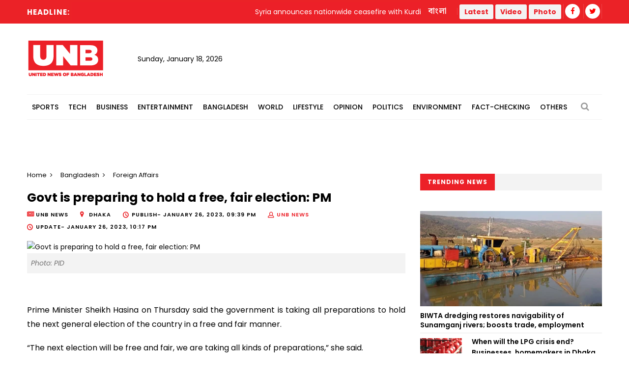

--- FILE ---
content_type: text/html; charset=utf-8
request_url: https://www.google.com/recaptcha/api2/aframe
body_size: 267
content:
<!DOCTYPE HTML><html><head><meta http-equiv="content-type" content="text/html; charset=UTF-8"></head><body><script nonce="dkr088fObdGuZMqHHCNjYg">/** Anti-fraud and anti-abuse applications only. See google.com/recaptcha */ try{var clients={'sodar':'https://pagead2.googlesyndication.com/pagead/sodar?'};window.addEventListener("message",function(a){try{if(a.source===window.parent){var b=JSON.parse(a.data);var c=clients[b['id']];if(c){var d=document.createElement('img');d.src=c+b['params']+'&rc='+(localStorage.getItem("rc::a")?sessionStorage.getItem("rc::b"):"");window.document.body.appendChild(d);sessionStorage.setItem("rc::e",parseInt(sessionStorage.getItem("rc::e")||0)+1);localStorage.setItem("rc::h",'1768767936201');}}}catch(b){}});window.parent.postMessage("_grecaptcha_ready", "*");}catch(b){}</script></body></html>